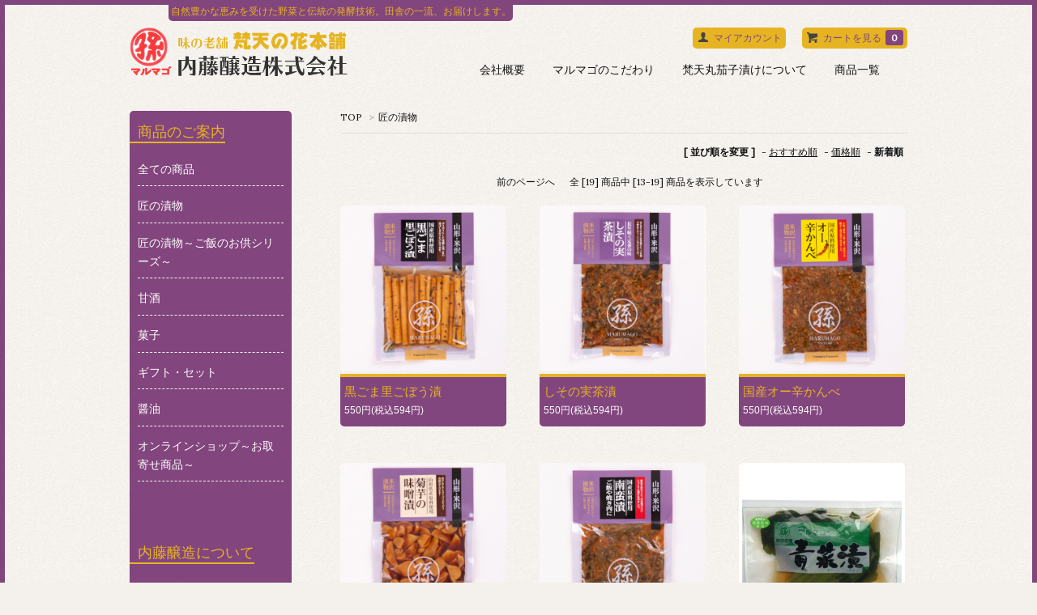

--- FILE ---
content_type: text/html; charset=EUC-JP
request_url: https://marumago.jp/?mode=cate&cbid=2404142&csid=0&sort=n&page=2
body_size: 7325
content:
<!DOCTYPE html PUBLIC "-//W3C//DTD XHTML 1.0 Transitional//EN" "http://www.w3.org/TR/xhtml1/DTD/xhtml1-transitional.dtd">
<html xmlns:og="http://ogp.me/ns#" xmlns:fb="http://www.facebook.com/2008/fbml" xmlns:mixi="http://mixi-platform.com/ns#" xmlns="http://www.w3.org/1999/xhtml" xml:lang="ja" lang="ja" dir="ltr">
<head>
<meta http-equiv="content-type" content="text/html; charset=euc-jp" />
<meta http-equiv="X-UA-Compatible" content="IE=edge,chrome=1" />
<title>匠の漬物 - マルマゴ「内藤醸造株式会社」</title>
<meta name="Keywords" content="匠の漬物,内藤醸造、梵天丸茄子、漬物、マルマゴ、茄子漬" />
<meta name="Description" content="自然豊かな恵みを受けた野菜と伝統の発酵技術。田舎の一流、お届けします。" />
<meta name="Author" content="" />
<meta name="Copyright" content="内藤醸造株式会社" />
<meta http-equiv="content-style-type" content="text/css" />
<meta http-equiv="content-script-type" content="text/javascript" />
<link rel="stylesheet" href="https://img07.shop-pro.jp/PA01413/555/css/2/index.css?cmsp_timestamp=20251126130959" type="text/css" />
<link rel="stylesheet" href="https://img07.shop-pro.jp/PA01413/555/css/2/product_list.css?cmsp_timestamp=20251126130959" type="text/css" />

<link rel="alternate" type="application/rss+xml" title="rss" href="https://marumago.jp/?mode=rss" />
<link rel="shortcut icon" href="https://img07.shop-pro.jp/PA01413/555/favicon.ico?cmsp_timestamp=20241115164701" />
<script type="text/javascript" src="//ajax.googleapis.com/ajax/libs/jquery/1.7.2/jquery.min.js" ></script>
<meta property="og:title" content="匠の漬物 - マルマゴ「内藤醸造株式会社」" />
<meta property="og:description" content="自然豊かな恵みを受けた野菜と伝統の発酵技術。田舎の一流、お届けします。" />
<meta property="og:url" content="https://marumago.jp?mode=cate&cbid=2404142&csid=0&sort=n&page=2" />
<meta property="og:site_name" content="マルマゴ「内藤醸造株式会社」" />
<meta property="og:image" content=""/>
<!-- Global site tag (gtag.js) - Google Analytics -->
<script async src="https://www.googletagmanager.com/gtag/js?id=UA-118115820-1"></script>
<script>
  window.dataLayer = window.dataLayer || [];
  function gtag(){dataLayer.push(arguments);}
  gtag('js', new Date());

  gtag('config', 'UA-118115820-1');
</script>
<script>
  var Colorme = {"page":"product_list","shop":{"account_id":"PA01413555","title":"\u30de\u30eb\u30de\u30b4\u300c\u5185\u85e4\u91b8\u9020\u682a\u5f0f\u4f1a\u793e\u300d"},"basket":{"total_price":0,"items":[]},"customer":{"id":null}};

  (function() {
    function insertScriptTags() {
      var scriptTagDetails = [];
      var entry = document.getElementsByTagName('script')[0];

      scriptTagDetails.forEach(function(tagDetail) {
        var script = document.createElement('script');

        script.type = 'text/javascript';
        script.src = tagDetail.src;
        script.async = true;

        if( tagDetail.integrity ) {
          script.integrity = tagDetail.integrity;
          script.setAttribute('crossorigin', 'anonymous');
        }

        entry.parentNode.insertBefore(script, entry);
      })
    }

    window.addEventListener('load', insertScriptTags, false);
  })();
</script>
<script async src="https://zen.one/analytics.js"></script>
</head>
<body>
<meta name="colorme-acc-payload" content="?st=1&pt=10028&ut=2404142,0&at=PA01413555&v=20260121174027&re=&cn=2d694a17e2e454ab1e03094501573049" width="1" height="1" alt="" /><script>!function(){"use strict";Array.prototype.slice.call(document.getElementsByTagName("script")).filter((function(t){return t.src&&t.src.match(new RegExp("dist/acc-track.js$"))})).forEach((function(t){return document.body.removeChild(t)})),function t(c){var r=arguments.length>1&&void 0!==arguments[1]?arguments[1]:0;if(!(r>=c.length)){var e=document.createElement("script");e.onerror=function(){return t(c,r+1)},e.src="https://"+c[r]+"/dist/acc-track.js?rev=3",document.body.appendChild(e)}}(["acclog001.shop-pro.jp","acclog002.shop-pro.jp"])}();</script><link href='https://fonts.googleapis.com/css?family=Lora:400' rel='stylesheet' type='text/css'>
<script>
  $(function(){
    $(".more_btn").on("click", function() {
      $(".more_seller").toggle();
      $(".updown").toggleClass("more_up");
    });
  });

$(function(){
  $('a[href^=#]').click(function(){
    var speed = 500;
    var href= $(this).attr("href");
    var target = $(href == "#" || href == "" ? 'html' : href);
    var position = target.offset().top;
    $("html, body").animate({scrollTop:position}, speed, "swing");
    return false;
  });
});
</script>

<div id="top_line">

	<p>	自然豊かな恵みを受けた野菜と伝統の発酵技術。田舎の一流、お届けします。</p>
</div>

<div id="container">

  
  <div id="header">
    <div class="header_link">
      <ul>
        <li class="my_account"><a href="https://marumago.jp/?mode=myaccount"><i class="account"></i>マイアカウント</a></li>
                <li class="view_cart"><a href="https://marumago.jp/cart/proxy/basket?shop_id=PA01413555&shop_domain=marumago.jp"><i class="cart"></i>カートを見る<span class="count">0</span></a></li>
      </ul>
    </div>
		
      
    
          

    
    <div class="search">
      <form action="https://marumago.jp/" method="GET" id="search">
        <input type="hidden" name="mode" value="srh" />
        <select name="cid" style="width: 115px;">
          <option value="">全ての商品から</option>
                    <option value="2404142,0">匠の漬物</option>
                    <option value="2917751,0">匠の漬物～ご飯のお供シリーズ～</option>
                    <option value="2410138,0">甘酒</option>
                    <option value="2682054,0">菓子</option>
                    <option value="2416618,0">ギフト・セット</option>
                    <option value="2416615,0">醤油</option>
                    <option value="2589947,0">オンラインショップ～お取寄せ商品～</option>
                  </select>
        <input type="text" name="keyword">
        <input type="submit" value="検索" />
      </form>
    </div>
    

    <h1 class="logo"><a href="./"><img src="https://img07.shop-pro.jp/PA01413/555/PA01413555.png?cmsp_timestamp=20241115164701" alt="マルマゴ「内藤醸造株式会社」" /></a></h1>
   
		<div class="header_menu">
			<ul>
				<li><a href="https://marumago.jp/?mode=f6">会社概要</a></li>
				<li><a href="https://marumago.jp/?mode=f3">マルマゴのこだわり</a></li>
				<li><a href="https://marumago.jp/?mode=f1">梵天丸茄子漬けについて</a></li>
				<li><a href="https://marumago.jp/?mode=srh&cid=&keyword=">商品一覧</a></li>
				<li style=" margin-right: 0;">       <a href="https://secure.shop-pro.jp/?mode=inq&shop_id=PA01413555&tid=2"></a></li>
			</ul>
		</div>
		 
	</div>
  
 
	 
	<br><br>
  
  <div id="main">
  
<div class="footstamp">
  <a href="./">TOP</a>
        <span>&gt;</span><a href='?mode=cate&cbid=2404142&csid=0'>匠の漬物</a>              </div>


















<div class="sort">
  <strong>[&nbsp;並び順を変更&nbsp;]</strong> - 
      <a href="?mode=cate&cbid=2404142&csid=0">おすすめ順</a> - 
    
      <a href="?mode=cate&cbid=2404142&csid=0&sort=p">価格順</a> - 
    
      <span style="font-weight: bolder;">新着順</span>
  </div>



<div class="pager">
      <a href="?mode=cate&cbid=2404142&csid=0&sort=n&page=1">前のページへ</a>
    全 [19] 商品中 [13-19] 商品を表示しています
  </div>



<div>
      <div class="item_box ">
      <div class="item_image">
                  <a href="?pid=130387191"><img src="https://img07.shop-pro.jp/PA01413/555/product/130387191_th.png?cmsp_timestamp=20240606163658" class="item" /></a><br />
              </div>
      <div class="item_detail">
        <p class="item_name">
          <a href="?pid=130387191">黒ごま里ごぼう漬</a>
        </p>
        <p class="item_price">
                    
          550円(税込594円)<br />
                            </p>
              </div>
    </div>
          <div class="item_box ">
      <div class="item_image">
                  <a href="?pid=130387190"><img src="https://img07.shop-pro.jp/PA01413/555/product/130387190_th.png?cmsp_timestamp=20240606165733" class="item" /></a><br />
              </div>
      <div class="item_detail">
        <p class="item_name">
          <a href="?pid=130387190">しその実茶漬</a>
        </p>
        <p class="item_price">
                    
          550円(税込594円)<br />
                            </p>
              </div>
    </div>
          <div class="item_box  box_last">
      <div class="item_image">
                  <a href="?pid=130387036"><img src="https://img07.shop-pro.jp/PA01413/555/product/130387036_th.png?cmsp_timestamp=20240606162041" class="item" /></a><br />
              </div>
      <div class="item_detail">
        <p class="item_name">
          <a href="?pid=130387036">国産オー辛かんべ</a>
        </p>
        <p class="item_price">
                    
          550円(税込594円)<br />
                            </p>
              </div>
    </div>
        <br style="clear:both;" />
          <div class="item_box ">
      <div class="item_image">
                  <a href="?pid=169265661"><img src="https://img07.shop-pro.jp/PA01413/555/product/169265661_th.png?cmsp_timestamp=20240607102927" class="item" /></a><br />
              </div>
      <div class="item_detail">
        <p class="item_name">
          <a href="?pid=169265661">菊芋の味噌漬</a>
        </p>
        <p class="item_price">
                    
          600円(税込648円)<br />
                    <span class="sold_out">SOLD OUT</span>        </p>
              </div>
    </div>
          <div class="item_box ">
      <div class="item_image">
                  <a href="?pid=130811645"><img src="https://img07.shop-pro.jp/PA01413/555/product/130811645_th.png?cmsp_timestamp=20240607105235" class="item" /></a><br />
              </div>
      <div class="item_detail">
        <p class="item_name">
          <a href="?pid=130811645">南蛮漬</a>
        </p>
        <p class="item_price">
                    
          550円(税込594円)<br />
                    <span class="sold_out">SOLD OUT</span>        </p>
              </div>
    </div>
          <div class="item_box  box_last">
      <div class="item_image">
                  <a href="?pid=130387891"><img src="https://img07.shop-pro.jp/PA01413/555/product/130387891_th.png?cmsp_timestamp=20210116144258" class="item" /></a><br />
              </div>
      <div class="item_detail">
        <p class="item_name">
          <a href="?pid=130387891">青菜漬【季節限定　11月～12月】</a>
        </p>
        <p class="item_price">
                    
          550円(税込594円)<br />
                    <span class="sold_out">SOLD OUT</span>        </p>
              </div>
    </div>
        <br style="clear:both;" />
          <div class="item_box ">
      <div class="item_image">
                  <a href="?pid=130387844"><img src="https://img07.shop-pro.jp/PA01413/555/product/130387844_th.jpg?cmsp_timestamp=20200615162523" class="item" /></a><br />
              </div>
      <div class="item_detail">
        <p class="item_name">
          <a href="?pid=130387844">梵天丸浅漬【季節限定　7～9月】</a>
        </p>
        <p class="item_price">
                    
          560円(税込604円)<br />
                    <span class="sold_out">SOLD OUT</span>        </p>
              </div>
    </div>
      </div>


<br class="clear" />


<div class="pager">
      <a href="?mode=cate&cbid=2404142&csid=0&sort=n&page=1">前のページへ</a>
    全 [19] 商品中 [13-19] 商品を表示しています
  </div>











  
  
      
    </div>
  


<div id="side">
  
  
    <div class="box" id="side_nav">
    <ul>
         <li><a href="./"><div class="nav_item clearfix"><div class="nav_icon"><img src="https://img.shop-pro.jp/tmpl_img/67/home_icon.png"></div><div class="nav_title"><h3>Home</h3>
<p>ホーム</p></div></div></a></li>
         <li><a href="https://marumago.jp/?mode=sk"><div class="nav_item clearfix"><div class="nav_icon"><img src="https://img.shop-pro.jp/tmpl_img/67/about_icon.png"></div><div class="nav_title"><h3>About</h3>
<p>ショップについて</p></div></div></a></li>
                         <li><a href="https://marumago.shop-pro.jp/customer/inquiries/new"><div class="nav_item clearfix"><div class="nav_icon"><img src="https://img.shop-pro.jp/tmpl_img/67/contact_icon.png"></div><div class="nav_title"><h3>Contact</h3>
<p>お問い合わせ</p></div></div></a></li>
     </ul>
    </div>
    



  <div class="box box_default" id="box_category">
  <div class="header_block clearfix">
  <div class="icon">
  <img src="https://img.shop-pro.jp/tmpl_img/67/category_icon.png">
  </div>
  <div class="title">
  <h3>商品のご案内</h3>
  </div>
  </div>
  <ul>
    <li><a href="./?mode=srh&cid=&keyword="><div><p>全ての商品</p></div></a></li>      
                <li><a href="https://marumago.jp/?mode=cate&cbid=2404142&csid=0"><div><p>匠の漬物</p></div></a></li>
                      <li><a href="https://marumago.jp/?mode=cate&cbid=2917751&csid=0"><div><p>匠の漬物～ご飯のお供シリーズ～</p></div></a></li>
                      <li><a href="https://marumago.jp/?mode=cate&cbid=2410138&csid=0"><div><p>甘酒</p></div></a></li>
                      <li><a href="https://marumago.jp/?mode=cate&cbid=2682054&csid=0"><div><p>菓子</p></div></a></li>
                      <li><a href="https://marumago.jp/?mode=cate&cbid=2416618&csid=0"><div><p>ギフト・セット</p></div></a></li>
                      <li><a href="https://marumago.jp/?mode=cate&cbid=2416615&csid=0"><div><p>醤油</p></div></a></li>
                      <li><a href="https://marumago.jp/?mode=cate&cbid=2589947&csid=0"><div><p>オンラインショップ～お取寄せ商品～</p></div></a></li>
            </ul>
</div>


  
  

    
        

    
    
        <div class="box box_default" id="box_freepage">
  <div class="header_block clearfix">
  <div class="icon">
  <img src="https://img.shop-pro.jp/tmpl_img/67/other_icon.png">
  </div>
  <div class="title">
  <h3>内藤醸造について</h3>
  </div>
  </div>
      <ul>
                <li><a href="https://marumago.jp/?mode=f3"><div>マルマゴのこだわり</div></a></li>
                <li><a href="https://marumago.jp/?mode=f4"><div>マルマゴ情報館</div></a></li>
                <li><a href="https://marumago.jp/?mode=f5"><div>匠の館</div></a></li>
                <li><a href="https://marumago.jp/?mode=f6"><div>会社概要</div></a></li>
        				<li><a href="https://marumago.jp/?mode=privacy"><div>プライバシーポリシー</div></a></li>
				<li><a href="https://marumago.jp/?mode=sk"><div>特定商取引法に基づく表記</div></a></li>
      </ul>
    </div>
        

    
      <div class="box">
    <div class="header_block clearfix">
    <div class="icon"><img src="https://img.shop-pro.jp/tmpl_img/67/calendar_icon.png"></div>
    <div class="title"><h3>Calendar</h3></div>
    </div>
    <div class="side_cal">
      <table class="tbl_calendar">
    <caption>2026年1月</caption>
    <tr>
        <th class="sun">日</th>
        <th>月</th>
        <th>火</th>
        <th>水</th>
        <th>木</th>
        <th>金</th>
        <th class="sat">土</th>
    </tr>
    <tr>
<td></td>
<td></td>
<td></td>
<td></td>
<td class="thu holiday" style="background-color: #eb0e0e; color: #000000;">1</td>
<td class="fri" style="background-color: #eb0e0e; color: #000000;">2</td>
<td class="sat" style="background-color: #eb0e0e; color: #000000;">3</td>
</tr>
<tr>
<td class="sun" style="background-color: #eb0e0e;">4</td>
<td class="mon">5</td>
<td class="tue">6</td>
<td class="wed">7</td>
<td class="thu">8</td>
<td class="fri">9</td>
<td class="sat" style="background-color: #eb0e0e; color: #000000;">10</td>
</tr>
<tr>
<td class="sun" style="background-color: #eb0e0e;">11</td>
<td class="mon holiday">12</td>
<td class="tue">13</td>
<td class="wed">14</td>
<td class="thu">15</td>
<td class="fri">16</td>
<td class="sat" style="background-color: #eb0e0e; color: #000000;">17</td>
</tr>
<tr>
<td class="sun" style="background-color: #eb0e0e;">18</td>
<td class="mon">19</td>
<td class="tue">20</td>
<td class="wed">21</td>
<td class="thu">22</td>
<td class="fri">23</td>
<td class="sat" style="background-color: #eb0e0e; color: #000000;">24</td>
</tr>
<tr>
<td class="sun" style="background-color: #eb0e0e;">25</td>
<td class="mon">26</td>
<td class="tue">27</td>
<td class="wed">28</td>
<td class="thu">29</td>
<td class="fri">30</td>
<td class="sat" style="background-color: #eb0e0e; color: #000000;">31</td>
</tr>
</table>
    </div>
      </div>
    

      
            
    </div>
  

  
<a href="#top_line" class="to_top"><span>Top</span></a>
  

  
  <div id="footer">

 
    
<!--<div class="foot_policy clearfix">
  <div class="foot_sk_box">  
    <h3>返品について</h3>                  
      <dl>
        <dt><h4>返品期限</h4></dt>
        <dd><p>商品の特性上、お客様のご都合による返品・交換は受け付けておりませんので、あらかじめご了承くださいませ。<br />
万一、破損や劣化などの当方の理由による返品・交換がございましたら、商品到着後2日以内に弊社までご連絡下さい。送料・手数料ともに弊社負担にて、早急に新品をお送りいたします。</p></dd>
        <dt><h4>返品送料</h4></dt>
        <dd><p>「不良品」「商品の間違い」があった場合に限り、返品を受け付けます。その際、当社まで着払いでご返送下さい。</p></dd>
      </dl>
  </div>



<!--<div id="pay" class="foot_sk_box">
    <h3>お支払い方法</h3>
      <dl>
                        <dt>
          <h4>商品代引き（佐川急便）</h4><dt>
          <dd><p>          ○お支払総額=商品代金+送料<br />
※商品リストの商品価格は全て税込です。消費税の端数は切捨てでの計算となります。<br />
○ご注文後メールにてお支払総額をお知らせいたします。<br />
○代金手数料は当社で負担いたします。
          </p><dd>
                        <dt>
          <h4>クレジット</h4><dt>
          <dd><p>            <img class='payment_img' src='https://img.shop-pro.jp/common/card2.gif'><img class='payment_img' src='https://img.shop-pro.jp/common/card6.gif'><img class='payment_img' src='https://img.shop-pro.jp/common/card18.gif'><img class='payment_img' src='https://img.shop-pro.jp/common/card0.gif'><img class='payment_img' src='https://img.shop-pro.jp/common/card9.gif'>
                    
          </p><dd>
                        <dt>
          <h4>銀行振込</h4><dt>
          <dd><p>          料金は下記口座までお願いいたします。<br />
<br />
【金融機関】山形銀行<br />
【支　　店】金池支店<br />
【口座番号】（当座）1000299<br />
【口座名義】内藤醸造株式会社<br />
<br />
※お振込用紙の同封は行っておりません。<br />
※7日以内にご入金のない場合は、ご購入の意思<br />
　がないと判断し、キャンセル扱いとさせていた<br />
　だく場合がございます。<br />
※なお、振込手数料はお客様負担でお願いします。<br />
※商品は、ご入金を確認後に発送させていただきます。
          </p><dd>
          </dl>
  </div>



<!--<div class="foot_sk_box">
    <h3>配送方法・送料について</h3>
    <dl>
                        
        <dt>
          <h4>佐川急便（常温便）</h4>
       </dt>
       <dd>          
<p><p>常温品のみご注文の場合は<strong style="color: #f81700;    font-weight: bold;">「佐川急便（常温便）」</strong>でのお届けとなります。<br />
常温品と冷蔵品をご注文の際は、クール便での発送となります。</p><br />
商品は対面でのお届けとなります。（宅配ボックス、置き配など利用不可）<br />
<br />
<table width="100%" bgcolor="#cccccc" border="0" cellspacing="1" cellpadding="1"style="margin-top: -80px;"><tbody><tr><td style="padding: 2px 10px 0px 10px;" bgcolor="#f2f2f2">北海道</td><td style="padding: 2px 10px 0px 10px;" width="50" align="center" bgcolor="#f2f2f2"><font color="#ff0000">1,100円</font></td></tr><tr><td style="padding: 2px 10px 0px 10px;" bgcolor="#ffffff">青森・秋田・岩手</td><td style="padding: 2px 10px 0px 10px;" align="center" bgcolor="#ffffff"><font color="#ff0000">748円</font></td></tr><br />
        <tr><td style="padding: 2px 10px 0px 10px;" bgcolor="#f2f2f2">山形・宮城・福島</td><td style="padding: 2px 10px 0px 10px;" align="center" bgcolor="#f2f2f2"><font color="#ff0000">748円</font></td></tr><br />
        <tr><td style="padding: 2px 10px 0px 10px;" bgcolor="#ffffff">茨城・栃木・群馬・埼玉・<br><br />
        千葉・東京・神奈川・山梨</td><td style="padding: 2px 10px 0px 10px;" align="center" bgcolor="#ffffff"><font color="#ff0000">814円</font></td></tr><tr><td style="padding: 2px 10px 0px 10px;" bgcolor="#f2f2f2">新潟・長野</td><td style="padding: 2px 10px 0px 10px;" align="center" bgcolor="#f2f2f2"><font color="#ff0000">869円</font></td></tr><tr><td style="padding: 2px 10px 0px 10px;" bgcolor="#ffffff">静岡・愛知・三重・岐阜</td><td style="padding: 2px 10px 0px 10px;" align="center" bgcolor="#ffffff"><font color="#ff0000">902円</font></td></tr><br />
        <tr><td style="padding: 2px 10px 0px 10px;" bgcolor="#f2f2f2">富山・石川・福井</td><td style="padding: 2px 10px 0px 10px;" align="center" bgcolor="#f2f2f2"><font color="#ff0000">902円</font></td></tr><br />
        <tr><td style="padding: 2px 10px 0px 10px;" bgcolor="#ffffff">大阪・京都・兵庫・滋賀・<br><br />
        奈良・和歌山</td><td style="padding: 2px 10px 0px 10px;" align="center" bgcolor="#ffffff"><font color="#ff0000">957円</font></td></tr><tr><td style="padding: 2px 10px 0px 10px;" bgcolor="#f2f2f2">岡山・広島・山口・鳥取・島根</td><td style="padding: 2px 10px 0px 10px;" align="center" bgcolor="#f2f2f2"><font color="#ff0000">1,067円</font></td></tr><tr><td style="padding: 2px 10px 0px 10px;" bgcolor="#ffffff">香川・徳島・愛媛・高知</td><td style="padding: 2px 10px 0px 10px;" align="center" bgcolor="#ffffff"><font color="#ff0000">1,122円</font></td></tr><tr><td style="padding: 2px 10px 0px 10px;" bgcolor="#f2f2f2">福岡・佐賀・長崎・大分</td><td style="padding: 2px 10px 0px 10px;" align="center" bgcolor="#f2f2f2"><font color="#ff0000">1,177円</font></td></tr><br />
        <tr><td style="padding: 2px 10px 0px 10px;" bgcolor="#ffffff">熊本・宮崎・鹿児島</td><td style="padding: 2px 10px 0px 10px;" align="center" bgcolor="#ffffff"><font color="#ff0000">1,177円</font></td></tr><br />
        <tr><td style="padding: 2px 10px 0px 10px;" bgcolor="#f2f2f2">沖縄</td><td style="padding: 2px 10px 0px 10px;" align="center" bgcolor="#f2f2f2"><font color="#ff0000">1,881円</font></td></tr></tbody></table><br />
上記の送料は1個口あたり(10㎏)の税込金額となります。<br />
10㎏を超える場合は別途送料をご負担いただきます。<br />
一部離島については、中継料として一律1,000円を追加させていただきます。<br />
代引き手数料は弊社にて負担させて頂きます。</p>
        </dd>
                        
        <dt>
          <h4>佐川急便（クール便）</h4>
       </dt>
       <dd>          
<p><p>常温品のみご注文の場合は<strong style="color: #f81700;    font-weight: bold;">「佐川急便（常温便）」</strong>でのお届けとなります。<br />
常温品と冷蔵品をご注文の際は、クール便での発送となります。</p><br />
商品は対面でのお届けとなります。（宅配ボックス、置き配など利用不可）<br />
<br />
<table width="100%" bgcolor="#cccccc" border="0" cellspacing="1" cellpadding="1"style="margin-top: -80px;"><tbody><tr><td style="padding: 2px 10px 0px 10px;" bgcolor="#f2f2f2">北海道</td><td style="padding: 2px 10px 0px 10px;" width="50" align="center" bgcolor="#f2f2f2"><font color="#ff0000">1,463円</font></td></tr><tr><td style="padding: 2px 10px 0px 10px;" bgcolor="#ffffff">青森・秋田・岩手</td><td style="padding: 2px 10px 0px 10px;" align="center" bgcolor="#ffffff"><font color="#ff0000">1,188円</font></td></tr><br />
        <tr><td style="padding: 2px 10px 0px 10px;" bgcolor="#f2f2f2">山形・宮城・福島</td><td style="padding: 2px 10px 0px 10px;" align="center" bgcolor="#f2f2f2"><font color="#ff0000">1,188円</font></td></tr><br />
        <tr><td style="padding: 2px 10px 0px 10px;" bgcolor="#ffffff">茨城・栃木・群馬・埼玉・<br><br />
        千葉・東京・神奈川・山梨</td><td style="padding: 2px 10px 0px 10px;" align="center" bgcolor="#ffffff"><font color="#ff0000">1,276円</font></td></tr><tr><td style="padding: 2px 10px 0px 10px;" bgcolor="#f2f2f2">新潟・長野</td><td style="padding: 2px 10px 0px 10px;" align="center" bgcolor="#f2f2f2"><font color="#ff0000">1,243円</font></td></tr><tr><td style="padding: 2px 10px 0px 10px;" bgcolor="#ffffff">静岡・愛知・三重・岐阜</td><td style="padding: 2px 10px 0px 10px;" align="center" bgcolor="#ffffff"><font color="#ff0000">1,243円</font></td></tr><br />
        <tr><td style="padding: 2px 10px 0px 10px;" bgcolor="#f2f2f2">富山・石川・福井</td><td style="padding: 2px 10px 0px 10px;" align="center" bgcolor="#f2f2f2"><font color="#ff0000">1,243円</font></td></tr><br />
        <tr><td style="padding: 2px 10px 0px 10px;" bgcolor="#ffffff">大阪・京都・兵庫・滋賀・<br><br />
        奈良・和歌山</td><td style="padding: 2px 10px 0px 10px;" align="center" bgcolor="#ffffff"><font color="#ff0000">1,298円</font></td></tr><tr><td style="padding: 2px 10px 0px 10px;" bgcolor="#f2f2f2">岡山・広島・山口・鳥取・島根</td><td style="padding: 2px 10px 0px 10px;" align="center" bgcolor="#f2f2f2"><font color="#ff0000">1,408円</font></td></tr><tr><td style="padding: 2px 10px 0px 10px;" bgcolor="#ffffff">香川・徳島・愛媛・高知</td><td style="padding: 2px 10px 0px 10px;" align="center" bgcolor="#ffffff"><font color="#ff0000">1,408円</font></td></tr><tr><td style="padding: 2px 10px 0px 10px;" bgcolor="#f2f2f2">福岡・佐賀・長崎・大分</td><td style="padding: 2px 10px 0px 10px;" align="center" bgcolor="#f2f2f2"><font color="#ff0000">1,518円</font></td></tr><br />
        <tr><td style="padding: 2px 10px 0px 10px;" bgcolor="#ffffff">熊本・宮崎・鹿児島</td><td style="padding: 2px 10px 0px 10px;" align="center" bgcolor="#ffffff"><font color="#ff0000">1,551円</font></td></tr><br />
        <tr><td style="padding: 2px 10px 0px 10px;" bgcolor="#f2f2f2">沖縄</td><td style="padding: 2px 10px 0px 10px;" align="center" bgcolor="#f2f2f2"><font color="#ff0000">2,255円</font></td></tr></tbody></table><br />
上記の送料は1個口あたり（10kgまで）の税込金額となります。<br />
10㎏を超える場合は別途送料をご負担いただきます。<br />
一部離島については、中継料として一律1,000円を追加させていただきます。<br />
代引き手数料は弊社にて負担させて頂きます。</p>
        </dd>
      </dl>
  </div>


      
    
        
</div>  

 
 
 
  <!--<ul class="footer_menu">
      <li><a href="./">ホーム</a></li>
      <li><a href="https://marumago.jp/?mode=myaccount">マイアカウント</a></li>
      <li><a href="https://marumago.shop-pro.jp/customer/inquiries/new">お問い合わせ</a></li>
      <li><a href="https://marumago.jp/?mode=privacy">プライバシーポリシー</a></li>
      <li><a href="https://marumago.jp/?mode=sk#payment">お支払い方法について</a></li>
      <li><a href="https://marumago.jp/?mode=sk#delivery">配送方法・送料について</a></li>
      <li><a href="https://marumago.jp/?mode=sk">特定商取引法に基づく表記</a></li>
      <li><a href="https://marumago.jp/?mode=rss">RSS</a> / <a href="https://marumago.jp/?mode=atom">ATOM</a></li>
    </ul>
   
  

		 <address class="copyright">Copyright Naito Brewery Co., Ltd. All Rights Reserved.
     <!-- <a href='https://shop-pro.jp' target='_blank'>カラーミーショップ</a> Copyright (C) 2005-2026 <a href='https://pepabo.com/' target='_blank'>GMOペパボ株式会社</a> All Rights Reserved.
      <span class="powered"><a href="https://shop-pro.jp" target="_blank">Powered&nbsp;<img src="https://img.shop-pro.jp/tmpl_img/67/powered.png" alt="カラーミーショップ" /></a></span>-->
    </address>
  </div>
 <script type="text/javascript" src="https://marumago.jp/js/cart.js" ></script>
<script type="text/javascript" src="https://marumago.jp/js/async_cart_in.js" ></script>
<script type="text/javascript" src="https://marumago.jp/js/product_stock.js" ></script>
<script type="text/javascript" src="https://marumago.jp/js/js.cookie.js" ></script>
<script type="text/javascript" src="https://marumago.jp/js/favorite_button.js" ></script>
</body></html>